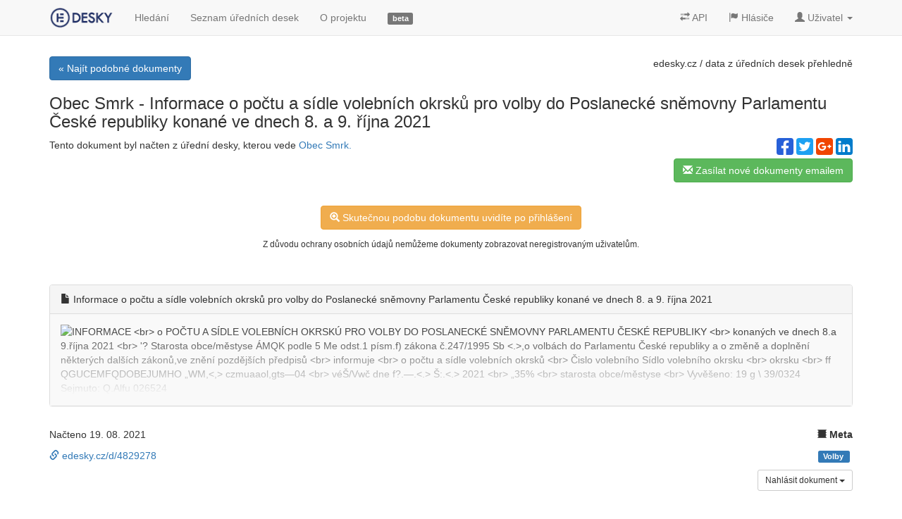

--- FILE ---
content_type: text/html; charset=utf-8
request_url: https://edesky.cz/dokument/4829278
body_size: 15019
content:
<!DOCTYPE html>
<html lang='cs'>
<head>
<!-- Google Tag Manager -->
<script>
  (function(w,d,s,l,i){w[l]=w[l]||[];w[l].push({'gtm.start':
  new Date().getTime(),event:'gtm.js'});var f=d.getElementsByTagName(s)[0],
  j=d.createElement(s),dl=l!='dataLayer'?'&l='+l:'';j.async=true;j.src=
  'https://www.googletagmanager.com/gtm.js?id='+i+dl;f.parentNode.insertBefore(j,f);
  })(window,document,'script','dataLayer','GTM-N4RSS3N');
</script>
<meta charset='utf-8'>
<meta content='IE=edge' http-equiv='X-UA-Compatible'>
<meta content='width=device-width, initial-scale=1' name='viewport'>
<meta content='Informace o počtu a sídle volebních okrsků pro volby do Poslanecké sněmovny Parlamentu České republiky konané ve dnech 8. a 9. října 2021, Obec Smrk' name='description'>
<meta content='elektronické,úřední,desky,obce,města,prodej,eia,dražby,stavby,api,data' name='keywords'>
<meta content='L5s2ALV0TIA-UYuy1OSl9kyxk4Y8Boea_B5xeQPle58' name='google-site-verification'>
<meta content='https://edesky.cz/xrds.xml' http-equiv='x-xrds-location'>
<title>Obec Smrk-Informace o počtu a sídle volebních okrsků pro volby do Poslanecké sněmovny Parla | edesky.cz</title>
<link href='/favicon.ico?refresh' rel='shortcut icon'>
<link rel="stylesheet" media="all" href="/assets/application-fef728842341523619012ba417336bcda4f9c887fa001a0f6f00e0f1dc82afd3.css" data-turbolinks-track="true" />
<!-- HTML5 shim and Respond.js IE8 support of HTML5 elements and media queries -->
<!--[if lt IE 9]>
<script src="https://oss.maxcdn.com/libs/html5shiv/3.7.0/html5shiv.js"></script>
<script src="https://oss.maxcdn.com/libs/respond.js/1.4.2/respond.min.js"></script>
<![endif]-->
<meta name="csrf-param" content="authenticity_token" />
<meta name="csrf-token" content="Se1KUFFaReMOIrrbrLL/Qi17JQkb6AMa3up3NK5kAqJcgUz4ZcI1do0TkxeqQs3HHUHWChk1iR2Lt2uK0JIOYw==" />

<meta content='noarchive' name='robots'>


</head>
<body>
<!-- Google Tag Manager (noscript) -->
<noscript>
<iframe height='0' src='https://www.googletagmanager.com/ns.html?id=GTM-N4RSS3N' style='display:none;visibility:hidden' width='0'></iframe>
</noscript>
<div class='container main'>
<div class='navbar navbar-default navbar-fixed-top' data-spy='affix' role='navigation'>
<div class='container'>
<div class='navbar-header loading_indicator_box hide_indicator_large_screen'>
<button class='navbar-toggle' data-target='.navbar-collapse' data-toggle='collapse' type='button'>
<span class='sr-only'>Menu</span>
<span class='icon-bar'></span>
<span class='icon-bar'></span>
<span class='icon-bar'></span>
</button>
<a class='navbar-brand' href='/' title='Data z úředních desek přehledně.'>
<img alt='edesky.cz' id='brand_logo' src='/assets/edesky_logo_m-2b492555de73407a532932782f3975d41547984a11327e539af70e63aca89183.png' title='Data z úředních desek přehledně.'>
</a>
</div>
<div class='navbar-collapse collapse'>
<ul class='nav navbar-nav'>
<li><a href="/dokumenty">Hledání</a></li>
<li><a href="/desky">Seznam úředních desek</a></li>
<li><a href="/o-projektu">O projektu</a></li>
<li class='hidden-sm'>
<a href='/o-projektu#vyvoj'>
<span class='label label-default'>
beta

</span>
</a>
</li>
<li class='loading_indicator_box'></li>
</ul>
<ul class='nav navbar-nav navbar-right'>
<li>
<a class='' href='/api'>
<i class='glyphicon glyphicon-transfer'></i>
API
</a>
</li>
<li>
<a class='' href='/hlasice'>
<i class='glyphicon glyphicon-flag'></i>
Hlásiče
</a>
</li>
<li class='dropdown'>
<a class='dropdown-toggle' data-toggle='dropdown' href='#'>
<i class='glyphicon glyphicon-user'></i>
<span class='hidden-sm'>
Uživatel
</span>
<b class='caret'></b>
</a>
<ul class='dropdown-menu'>
<li><a href="/uzivatel/sign_in">Přihlášení</a></li>
<li><a href="/uzivatel/sign_up">Registrace</a></li>
</ul>
</li>
</ul>
</div>
</div>
</div>
<div id='top-shadow'></div>


<div class='top-panel row'>
<div class='text-left col-md-6'>
<a class="btn btn-primary" href="/dokumenty?zdroj=4465">&laquo; Najít podobné dokumenty</a>
<script>
//<![CDATA[
window.reg_popup_timer = setTimeout(function(){ show_reg_modal('/uzivatel/quick?dashboard_id=4465');}, 8000);
//]]>
</script>

</div>
<div class='text-right col-md-6'>
<p class='hidden-xs'>
<!-- %i.glyphicon.glyphicon-star -->
<a class="no_color" href="https://edesky.cz/">edesky.cz</a>
/ data z úředních desek přehledně
</p>

</div>
</div>
<div class='document' itemscope>
<h3 itemprop='name'>
Obec Smrk
-
Informace o počtu a sídle volebních okrsků pro volby do Poslanecké sněmovny Parlamentu České republiky konané ve dnech 8. a 9. října 2021
</h3>
<div class='row'>
<div class='col-lg-8'>
<p>
Tento dokument byl načten z úřední desky, kterou vede
<a title="Více informací o Orgánu veřejné moci" href="/desky/4465">Obec Smrk.</a>
</p>
</div>
<div class='col-lg-4'>
<div class='text-right'>
<div class='social-share-button' data-title='Informace o počtu a sídle volebních okrsků pro volby do Poslanecké sněmovny Parlamentu České republiky konané ve dnech 8. a 9. října 2021' data-img='https://edesky.cz/assets/edesky_logo-c0230424733779246a2e5eab0a257ad92db7cad817b612c1828c0a08c2d7f58c.jpg'
data-url='https://edesky.cz/d/4829278' data-desc='6864934 4829278 Informace o počtu a sídle volebních okrsků pro volby do Poslanecké sněmovny Parlamentu České republik...' data-via=''>
<a rel="nofollow " data-site="facebook" class="ssb-icon ssb-facebook" onclick="return SocialShareButton.share(this);" title="Sdílet na Facebook" href="#"></a>
<a rel="nofollow " data-site="twitter" class="ssb-icon ssb-twitter" onclick="return SocialShareButton.share(this);" title="Sdílet na Twitter" href="#"></a>
<a rel="nofollow " data-site="google_plus" class="ssb-icon ssb-google_plus" onclick="return SocialShareButton.share(this);" title="Sdílet na Google+" href="#"></a>
<a rel="nofollow " data-site="linkedin" class="ssb-icon ssb-linkedin" onclick="return SocialShareButton.share(this);" title="Sdílet na Linkedin" href="#"></a>
</div>
</div>
<p class='text-right'>
<a title="Nechte si zasílat nové dokumenty na úřední desce na Váš email." class="quick_reg btn btn-success" href="/uzivatel/quick?dashboard_id=4465"><i class="glyphicon glyphicon-envelope"></i> Zasílat nové dokumenty emailem</a>
</p>
</div>
</div>
</div>
<div class='text-center margin-top lineheight'>
<a class="btn btn-warning login_from_unregistered" href="/uzivatel/sign_in?redirect_to=https%3A%2F%2Fedesky.cz%2Fd%2F4829278"><i class="glyphicon glyphicon-zoom-in"></i> Skutečnou podobu dokumentu uvidíte po přihlášení</a>
<br>
<small>Z důvodu ochrany osobních údajů nemůžeme dokumenty zobrazovat neregistrovaným uživatelům.</small>
<br>
<br>
</div>

<div>
<div class='panel panel-default'>
<div class='panel-heading'>
<i class='glyphicon glyphicon-file'></i>
Informace o počtu a sídle volebních okrsků pro volby do Poslanecké sněmovny Parlamentu České republiky konané ve dnech 8. a 9. října 2021
</div>
<div class='panel-body document_image_preview'>
<img alt='INFORMACE&#x000A;&lt;br&gt; o POČTU A SÍDLE VOLEBNÍCH OKRSKÚ PRO VOLBY DO POSLANECKÉ SNĚMOVNY PARLAMENTU ČESKÉ REPUBLIKY&#x000A;&lt;br&gt; konaných ve dnech 8.a 9.října 2021&#x000A;&lt;br&gt; &#39;? Starosta obce/městyse ÁMQK podle 5 Me odst.1 písm.f) zákona č.247/1995 Sb &lt;.&gt;,o volbách do Parlamentu České republiky a o změně a doplnění některých dalších zákonů,ve znění pozdějších předpisů&#x000A;&lt;br&gt; informuje&#x000A;&lt;br&gt; o počtu a sídle volebních okrsků&#x000A;&lt;br&gt; Čislo volebního Sídlo volebního okrsku&#x000A;&lt;br&gt; okrsku&#x000A;&lt;br&gt; ff QGUCEMFQDOBEJUMHO „WM,&lt;,&gt; czmuaaol,gts—04&#x000A;&lt;br&gt; véŠ/Vwč dne f?.—.&lt;.&gt; Š:.&lt;.&gt; 2021&#x000A;&lt;br&gt; „35%&#x000A;&lt;br&gt; starosta obce/městyse&#x000A;&lt;br&gt; Vyvěšeno: 19 g \ 39/0324 Sejmuto: Q.Alfu 026524' class='attachment_preview' src='https://edesky.blob.core.windows.net/previews/open-uri20210819-714513-1jg5vee_6864934_preview.jpg'>

</div>
</div>
</div>
<div class='margin-top30'>
<div class='row'>
<div class='col-lg-6'>
<p>
Načteno
<time datetime='2021-08-19'>
19. 08. 2021
</time>
</p>
<p>
<a data-no-turbolink="true" href="https://edesky.cz/d/4829278"><i class="glyphicon glyphicon-link"></i> edesky.cz/d/4829278</a>
</p>
</div>
<div class='col-lg-6 text-right'>
<p>
<strong>
<i class='glyphicon glyphicon-oil'></i>
Meta
</strong>
</p>
<p>
<span class='label label-primary'>
Volby
</span>

&nbsp;
</p>
<p>
<div class='btn-group'>
<button aria-expanded='false' aria-haspopup='true' class='btn btn-sm btn-default dropdown-toggle' data-toggle='dropdown' type='button'>
Nahlásit dokument
<span class='caret'></span>
</button>
<ul class='dropdown-menu report_doc'>
<li><a rel="nofollow" href="/o-projektu?message=Dokument+https%3A%2F%2Fedesky.cz%2Fdokument%2F4829278+je+%C5%A1patn%C4%9B+na%C4%8Dten%C3%BD.%0A%0ASem+m%C5%AF%C5%BEete+doplnit+dal%C5%A1%C3%AD+popis+a+odeslat+tuto+zpr%C3%A1vu+kliknut%C3%ADm+na+tla%C4%8D%C3%ADtko+n%C3%AD%C5%BEe%2C+d%C4%9Bkujeme.#kontakt">je špatně načtený</a></li>
<li><a rel="nofollow" href="/o-projektu?message=Dokument+https%3A%2F%2Fedesky.cz%2Fdokument%2F4829278+obsahuje+osobn%C3%AD+%C3%BAdaje+a+nem%C3%A1+b%C3%BDt+zve%C5%99ejn%C4%9Bn%C3%BD.%0A%0ASem+m%C5%AF%C5%BEete+doplnit+dal%C5%A1%C3%AD+popis+a+odeslat+tuto+zpr%C3%A1vu+kliknut%C3%ADm+na+tla%C4%8D%C3%ADtko+n%C3%AD%C5%BEe%2C+d%C4%9Bkujeme.#kontakt">obsahuje osobní údaje</a></li>
<li><a rel="nofollow" href="/o-projektu?message=Dokument+https%3A%2F%2Fedesky.cz%2Fdokument%2F4829278+m%C3%A1m+jinou+p%C5%99ipom%C3%ADnku+nebo+dotaz%3A%0A%0ASem+m%C5%AF%C5%BEete+doplnit+dal%C5%A1%C3%AD+popis+a+odeslat+tuto+zpr%C3%A1vu+kliknut%C3%ADm+na+tla%C4%8D%C3%ADtko+n%C3%AD%C5%BEe%2C+d%C4%9Bkujeme.#kontakt">jiná připomínka</a></li>
</ul>
</div>

</p>
</div>
</div>
</div>
<div class='text-center margin-top lineheight'>
<a class="btn btn-warning login_from_unregistered" href="/uzivatel/sign_in?redirect_to=https%3A%2F%2Fedesky.cz%2Fd%2F4829278"><i class="glyphicon glyphicon-zoom-in"></i> Skutečnou podobu dokumentu uvidíte po přihlášení</a>
<br>
<small>Z důvodu ochrany osobních údajů nemůžeme dokumenty zobrazovat neregistrovaným uživatelům.</small>
<br>
<br>
</div>

<div class='margin-top30'>
<h3>Chcete vědět víc?</h3>
<div class='row'>
<div class='col-lg-12'>
<table class='table'>
<thead>
<tr>
<th colspan='2'>
Další dokumenty od
Obec Smrk
</th>
</tr>
</thead>
<tbody>
<tr itemscope>
<td>
06. 01. 2026
</td>
<td colspan='2'>
<a itemprop="url" href="/dokument/20513199-V%C3%BDro%C4%8Dn%C3%AD%20zpr%C3%A1va%20o%20%C4%8Dinnosti%20obce%20Smrk%20v%20oblasti%20poskytov%C3%A1n%C3%AD%20informac%C3%AD%20za%20rok%202025%20%5BPDF,%20277%20kB%5D"><span itemprop='name'>
Výroční zpráva o činnosti obce Smrk v oblasti poskytování informací za rok 2025 [PDF, 277 kB]
</span>
</a></td>
</tr>
<tr itemscope>
<td>
06. 01. 2026
</td>
<td colspan='2'>
<a itemprop="url" href="/dokument/20513198-Ozn%C3%A1men%C3%AD%20o%20zve%C5%99ejn%C4%9Bn%C3%AD%20rozpo%C4%8Dtu%20obce%20Smrk%20na%20rok%202026"><span itemprop='name'>
Oznámení o zveřejnění rozpočtu obce Smrk na rok 2026
</span>
</a></td>
</tr>
<tr itemscope>
<td>
18. 12. 2025
</td>
<td colspan='2'>
<a itemprop="url" href="/dokument/19939426-Ozn%C3%A1men%C3%AD%20o%20zve%C5%99ejn%C4%9Bn%C3%AD%20rozpo%C4%8Dtu%20obce%20Smrk%20na%20rok%202025"><span itemprop='name'>
Oznámení o zveřejnění rozpočtu obce Smrk na rok 2025
</span>
</a></td>
</tr>
<tr itemscope>
<td>
16. 12. 2025
</td>
<td colspan='2'>
<a itemprop="url" href="/dokument/19868447-Ozn%C3%A1men%C3%AD%20o%20provozu%20sb%C4%9Brn%C3%A9ho%20dvora%20v%20Budi%C5%A1ov%C4%9B%20v%20obdob%C3%AD%2022122025%20%E2%80%93%2002012026"><span itemprop='name'>
Oznámení o provozu sběrného dvora v Budišově v období 22.12.2025 – 02.01.2026
</span>
</a></td>
</tr>
<tr itemscope>
<td>
16. 12. 2025
</td>
<td colspan='2'>
<a itemprop="url" href="/dokument/19868446-Ve%C5%99ejn%C3%A1%20vyhl%C3%A1%C5%A1ka%20Ministerstva%20zem%C4%9Bd%C4%9Blstv%C3%AD%20%C4%8CR%20%E2%80%93%20Opat%C5%99en%C3%AD%20obecn%C3%A9%20povahy,%20kter%C3%BDm%20se%20s%20%C3%BA%C4%8Dinnost%C3%AD%20od%2001012"><span itemprop='name'>
Veřejná vyhláška Ministerstva zemědělství ČR – Opatření obecné povahy, kterým se s účinností od 01.01.2026 ruší opatření obecné povahy vydané Ministerstvem zemědělství pod č. j. 171102020-MZE-16212...
</span>
</a></td>
</tr>
<tr itemscope>
<td>
&nbsp;
</td>
<td>
...a další
</td>
</tr>
</tbody>
</table>
</div>
</div>
</div>
<div class='text-center margin-top lineheight'>
<a class="btn btn-primary" href="/dokumenty?zdroj=4465">Více dokumentů od Obec Smrk</a>
&nbsp;&nbsp;&nbsp;&nbsp;

<a title="Nechte si zasílat nové dokumenty na úřední desce na Váš email." class="quick_reg btn btn-success" href="/uzivatel/quick?dashboard_id=4465"><i class="glyphicon glyphicon-envelope"></i> Zasílat nové dokumenty emailem</a>
&nbsp;&nbsp;&nbsp;&nbsp;
<a class="btn btn-default" href="/o-projektu#kontakt">Napište portálu edesky.cz</a>
</div>


</div>
<footer>
<p>
Oceněno v soutěži
<a class='no_color open_to_blank' href='http://www.otevrenadata.cz/soutez/rocnik-2014/'>Společně otevíráme data</a>
pořádané
<a class='no_color open_to_blank' href='http://motejl.cz'>Fondem Otakara Motejla</a>
roku 2014
</p>
<p class='margin-top'>
<a href="/vop">Všeobecné obchodní podmínky</a>
|
<a href="/zasady-ochrany-osobnich-udaju">Zásady ochrany osobních údajů</a>
</p>
<p class='margin-top'>
Podívejte se také na náš
<a class="open_to_blank" href="https://facebook.com/edesky">facebook</a>
|
<a class="open_to_blank" href="https://twitter.com/edeskycz">twitter</a>
|
<a class="open_to_blank" href="http://blog.edesky.cz">blog</a>
</p>
<p class='margin-top'>
&copy;
2014-2026
<a class="no_color" href="/o-projektu">edesky.cz</a>
</p>
<p class='margin-top'>
<a href="/o-projektu"><img width="48" class="img-rounded" title="Edesky.cz - data z úředních desek přehledně." src="/assets/edesky_logo_fav-412e342cee54c0703d8b0282f966b34f05305e2c00e9681812f4fa4aaf0c6ee7.png" alt="Edesky logo fav" />
</a></p>
<p class='margin-top30'>
<a class='btn-default btn-sm no_color' href='#' id='scroll_top'>
<i class='glyphicon glyphicon-chevron-up'></i>
Nahoru
</a>
</p>
</footer>
<div aria-hidden='true' aria-labelledby='quick_reg_modal' class='modal fade' id='quick_reg_modal' role='dialog' tabindex='-1'>
<div class='modal-dialog'>
<div class='modal-content'>
<div class='modal-header'>
<button aria-label='Close' class='close' data-dismiss='modal' type='button'>
<span aria-hidden='true'>×</span>
</button>
<h4 class='modal-title'>
Novinky na úřední desce na Váš email
</h4>
</div>
<div class='modal-body'></div>
<div class='modal-footer'>

<a class="pull-left btn btn-default" href="/uzivatel/sign_in">Už mám účet, přihlásit &raquo;</a>
<button class='btn btn-default' data-dismiss='modal' type='button'>Ne, díky</button>
</div>
</div>
</div>
</div>
<script src="/assets/application-0b8774feefb2f87beb5d8e6dc783e2dadd37854f6726d8c0bdcf2d61ea173e6b.js" data-turbolinks-eval="false"></script>
</body>
</html>
